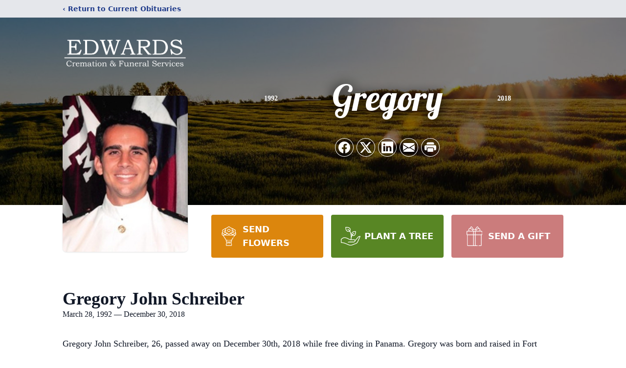

--- FILE ---
content_type: text/html; charset=utf-8
request_url: https://www.google.com/recaptcha/enterprise/anchor?ar=1&k=6LdkissoAAAAAG9MbNS8_HXbfKXuwLt77blO25gw&co=aHR0cHM6Ly93d3cuZWRrYWxpcy5jb206NDQz&hl=en&type=image&v=PoyoqOPhxBO7pBk68S4YbpHZ&theme=light&size=invisible&badge=bottomright&anchor-ms=20000&execute-ms=30000&cb=wiq6pj950smz
body_size: 48660
content:
<!DOCTYPE HTML><html dir="ltr" lang="en"><head><meta http-equiv="Content-Type" content="text/html; charset=UTF-8">
<meta http-equiv="X-UA-Compatible" content="IE=edge">
<title>reCAPTCHA</title>
<style type="text/css">
/* cyrillic-ext */
@font-face {
  font-family: 'Roboto';
  font-style: normal;
  font-weight: 400;
  font-stretch: 100%;
  src: url(//fonts.gstatic.com/s/roboto/v48/KFO7CnqEu92Fr1ME7kSn66aGLdTylUAMa3GUBHMdazTgWw.woff2) format('woff2');
  unicode-range: U+0460-052F, U+1C80-1C8A, U+20B4, U+2DE0-2DFF, U+A640-A69F, U+FE2E-FE2F;
}
/* cyrillic */
@font-face {
  font-family: 'Roboto';
  font-style: normal;
  font-weight: 400;
  font-stretch: 100%;
  src: url(//fonts.gstatic.com/s/roboto/v48/KFO7CnqEu92Fr1ME7kSn66aGLdTylUAMa3iUBHMdazTgWw.woff2) format('woff2');
  unicode-range: U+0301, U+0400-045F, U+0490-0491, U+04B0-04B1, U+2116;
}
/* greek-ext */
@font-face {
  font-family: 'Roboto';
  font-style: normal;
  font-weight: 400;
  font-stretch: 100%;
  src: url(//fonts.gstatic.com/s/roboto/v48/KFO7CnqEu92Fr1ME7kSn66aGLdTylUAMa3CUBHMdazTgWw.woff2) format('woff2');
  unicode-range: U+1F00-1FFF;
}
/* greek */
@font-face {
  font-family: 'Roboto';
  font-style: normal;
  font-weight: 400;
  font-stretch: 100%;
  src: url(//fonts.gstatic.com/s/roboto/v48/KFO7CnqEu92Fr1ME7kSn66aGLdTylUAMa3-UBHMdazTgWw.woff2) format('woff2');
  unicode-range: U+0370-0377, U+037A-037F, U+0384-038A, U+038C, U+038E-03A1, U+03A3-03FF;
}
/* math */
@font-face {
  font-family: 'Roboto';
  font-style: normal;
  font-weight: 400;
  font-stretch: 100%;
  src: url(//fonts.gstatic.com/s/roboto/v48/KFO7CnqEu92Fr1ME7kSn66aGLdTylUAMawCUBHMdazTgWw.woff2) format('woff2');
  unicode-range: U+0302-0303, U+0305, U+0307-0308, U+0310, U+0312, U+0315, U+031A, U+0326-0327, U+032C, U+032F-0330, U+0332-0333, U+0338, U+033A, U+0346, U+034D, U+0391-03A1, U+03A3-03A9, U+03B1-03C9, U+03D1, U+03D5-03D6, U+03F0-03F1, U+03F4-03F5, U+2016-2017, U+2034-2038, U+203C, U+2040, U+2043, U+2047, U+2050, U+2057, U+205F, U+2070-2071, U+2074-208E, U+2090-209C, U+20D0-20DC, U+20E1, U+20E5-20EF, U+2100-2112, U+2114-2115, U+2117-2121, U+2123-214F, U+2190, U+2192, U+2194-21AE, U+21B0-21E5, U+21F1-21F2, U+21F4-2211, U+2213-2214, U+2216-22FF, U+2308-230B, U+2310, U+2319, U+231C-2321, U+2336-237A, U+237C, U+2395, U+239B-23B7, U+23D0, U+23DC-23E1, U+2474-2475, U+25AF, U+25B3, U+25B7, U+25BD, U+25C1, U+25CA, U+25CC, U+25FB, U+266D-266F, U+27C0-27FF, U+2900-2AFF, U+2B0E-2B11, U+2B30-2B4C, U+2BFE, U+3030, U+FF5B, U+FF5D, U+1D400-1D7FF, U+1EE00-1EEFF;
}
/* symbols */
@font-face {
  font-family: 'Roboto';
  font-style: normal;
  font-weight: 400;
  font-stretch: 100%;
  src: url(//fonts.gstatic.com/s/roboto/v48/KFO7CnqEu92Fr1ME7kSn66aGLdTylUAMaxKUBHMdazTgWw.woff2) format('woff2');
  unicode-range: U+0001-000C, U+000E-001F, U+007F-009F, U+20DD-20E0, U+20E2-20E4, U+2150-218F, U+2190, U+2192, U+2194-2199, U+21AF, U+21E6-21F0, U+21F3, U+2218-2219, U+2299, U+22C4-22C6, U+2300-243F, U+2440-244A, U+2460-24FF, U+25A0-27BF, U+2800-28FF, U+2921-2922, U+2981, U+29BF, U+29EB, U+2B00-2BFF, U+4DC0-4DFF, U+FFF9-FFFB, U+10140-1018E, U+10190-1019C, U+101A0, U+101D0-101FD, U+102E0-102FB, U+10E60-10E7E, U+1D2C0-1D2D3, U+1D2E0-1D37F, U+1F000-1F0FF, U+1F100-1F1AD, U+1F1E6-1F1FF, U+1F30D-1F30F, U+1F315, U+1F31C, U+1F31E, U+1F320-1F32C, U+1F336, U+1F378, U+1F37D, U+1F382, U+1F393-1F39F, U+1F3A7-1F3A8, U+1F3AC-1F3AF, U+1F3C2, U+1F3C4-1F3C6, U+1F3CA-1F3CE, U+1F3D4-1F3E0, U+1F3ED, U+1F3F1-1F3F3, U+1F3F5-1F3F7, U+1F408, U+1F415, U+1F41F, U+1F426, U+1F43F, U+1F441-1F442, U+1F444, U+1F446-1F449, U+1F44C-1F44E, U+1F453, U+1F46A, U+1F47D, U+1F4A3, U+1F4B0, U+1F4B3, U+1F4B9, U+1F4BB, U+1F4BF, U+1F4C8-1F4CB, U+1F4D6, U+1F4DA, U+1F4DF, U+1F4E3-1F4E6, U+1F4EA-1F4ED, U+1F4F7, U+1F4F9-1F4FB, U+1F4FD-1F4FE, U+1F503, U+1F507-1F50B, U+1F50D, U+1F512-1F513, U+1F53E-1F54A, U+1F54F-1F5FA, U+1F610, U+1F650-1F67F, U+1F687, U+1F68D, U+1F691, U+1F694, U+1F698, U+1F6AD, U+1F6B2, U+1F6B9-1F6BA, U+1F6BC, U+1F6C6-1F6CF, U+1F6D3-1F6D7, U+1F6E0-1F6EA, U+1F6F0-1F6F3, U+1F6F7-1F6FC, U+1F700-1F7FF, U+1F800-1F80B, U+1F810-1F847, U+1F850-1F859, U+1F860-1F887, U+1F890-1F8AD, U+1F8B0-1F8BB, U+1F8C0-1F8C1, U+1F900-1F90B, U+1F93B, U+1F946, U+1F984, U+1F996, U+1F9E9, U+1FA00-1FA6F, U+1FA70-1FA7C, U+1FA80-1FA89, U+1FA8F-1FAC6, U+1FACE-1FADC, U+1FADF-1FAE9, U+1FAF0-1FAF8, U+1FB00-1FBFF;
}
/* vietnamese */
@font-face {
  font-family: 'Roboto';
  font-style: normal;
  font-weight: 400;
  font-stretch: 100%;
  src: url(//fonts.gstatic.com/s/roboto/v48/KFO7CnqEu92Fr1ME7kSn66aGLdTylUAMa3OUBHMdazTgWw.woff2) format('woff2');
  unicode-range: U+0102-0103, U+0110-0111, U+0128-0129, U+0168-0169, U+01A0-01A1, U+01AF-01B0, U+0300-0301, U+0303-0304, U+0308-0309, U+0323, U+0329, U+1EA0-1EF9, U+20AB;
}
/* latin-ext */
@font-face {
  font-family: 'Roboto';
  font-style: normal;
  font-weight: 400;
  font-stretch: 100%;
  src: url(//fonts.gstatic.com/s/roboto/v48/KFO7CnqEu92Fr1ME7kSn66aGLdTylUAMa3KUBHMdazTgWw.woff2) format('woff2');
  unicode-range: U+0100-02BA, U+02BD-02C5, U+02C7-02CC, U+02CE-02D7, U+02DD-02FF, U+0304, U+0308, U+0329, U+1D00-1DBF, U+1E00-1E9F, U+1EF2-1EFF, U+2020, U+20A0-20AB, U+20AD-20C0, U+2113, U+2C60-2C7F, U+A720-A7FF;
}
/* latin */
@font-face {
  font-family: 'Roboto';
  font-style: normal;
  font-weight: 400;
  font-stretch: 100%;
  src: url(//fonts.gstatic.com/s/roboto/v48/KFO7CnqEu92Fr1ME7kSn66aGLdTylUAMa3yUBHMdazQ.woff2) format('woff2');
  unicode-range: U+0000-00FF, U+0131, U+0152-0153, U+02BB-02BC, U+02C6, U+02DA, U+02DC, U+0304, U+0308, U+0329, U+2000-206F, U+20AC, U+2122, U+2191, U+2193, U+2212, U+2215, U+FEFF, U+FFFD;
}
/* cyrillic-ext */
@font-face {
  font-family: 'Roboto';
  font-style: normal;
  font-weight: 500;
  font-stretch: 100%;
  src: url(//fonts.gstatic.com/s/roboto/v48/KFO7CnqEu92Fr1ME7kSn66aGLdTylUAMa3GUBHMdazTgWw.woff2) format('woff2');
  unicode-range: U+0460-052F, U+1C80-1C8A, U+20B4, U+2DE0-2DFF, U+A640-A69F, U+FE2E-FE2F;
}
/* cyrillic */
@font-face {
  font-family: 'Roboto';
  font-style: normal;
  font-weight: 500;
  font-stretch: 100%;
  src: url(//fonts.gstatic.com/s/roboto/v48/KFO7CnqEu92Fr1ME7kSn66aGLdTylUAMa3iUBHMdazTgWw.woff2) format('woff2');
  unicode-range: U+0301, U+0400-045F, U+0490-0491, U+04B0-04B1, U+2116;
}
/* greek-ext */
@font-face {
  font-family: 'Roboto';
  font-style: normal;
  font-weight: 500;
  font-stretch: 100%;
  src: url(//fonts.gstatic.com/s/roboto/v48/KFO7CnqEu92Fr1ME7kSn66aGLdTylUAMa3CUBHMdazTgWw.woff2) format('woff2');
  unicode-range: U+1F00-1FFF;
}
/* greek */
@font-face {
  font-family: 'Roboto';
  font-style: normal;
  font-weight: 500;
  font-stretch: 100%;
  src: url(//fonts.gstatic.com/s/roboto/v48/KFO7CnqEu92Fr1ME7kSn66aGLdTylUAMa3-UBHMdazTgWw.woff2) format('woff2');
  unicode-range: U+0370-0377, U+037A-037F, U+0384-038A, U+038C, U+038E-03A1, U+03A3-03FF;
}
/* math */
@font-face {
  font-family: 'Roboto';
  font-style: normal;
  font-weight: 500;
  font-stretch: 100%;
  src: url(//fonts.gstatic.com/s/roboto/v48/KFO7CnqEu92Fr1ME7kSn66aGLdTylUAMawCUBHMdazTgWw.woff2) format('woff2');
  unicode-range: U+0302-0303, U+0305, U+0307-0308, U+0310, U+0312, U+0315, U+031A, U+0326-0327, U+032C, U+032F-0330, U+0332-0333, U+0338, U+033A, U+0346, U+034D, U+0391-03A1, U+03A3-03A9, U+03B1-03C9, U+03D1, U+03D5-03D6, U+03F0-03F1, U+03F4-03F5, U+2016-2017, U+2034-2038, U+203C, U+2040, U+2043, U+2047, U+2050, U+2057, U+205F, U+2070-2071, U+2074-208E, U+2090-209C, U+20D0-20DC, U+20E1, U+20E5-20EF, U+2100-2112, U+2114-2115, U+2117-2121, U+2123-214F, U+2190, U+2192, U+2194-21AE, U+21B0-21E5, U+21F1-21F2, U+21F4-2211, U+2213-2214, U+2216-22FF, U+2308-230B, U+2310, U+2319, U+231C-2321, U+2336-237A, U+237C, U+2395, U+239B-23B7, U+23D0, U+23DC-23E1, U+2474-2475, U+25AF, U+25B3, U+25B7, U+25BD, U+25C1, U+25CA, U+25CC, U+25FB, U+266D-266F, U+27C0-27FF, U+2900-2AFF, U+2B0E-2B11, U+2B30-2B4C, U+2BFE, U+3030, U+FF5B, U+FF5D, U+1D400-1D7FF, U+1EE00-1EEFF;
}
/* symbols */
@font-face {
  font-family: 'Roboto';
  font-style: normal;
  font-weight: 500;
  font-stretch: 100%;
  src: url(//fonts.gstatic.com/s/roboto/v48/KFO7CnqEu92Fr1ME7kSn66aGLdTylUAMaxKUBHMdazTgWw.woff2) format('woff2');
  unicode-range: U+0001-000C, U+000E-001F, U+007F-009F, U+20DD-20E0, U+20E2-20E4, U+2150-218F, U+2190, U+2192, U+2194-2199, U+21AF, U+21E6-21F0, U+21F3, U+2218-2219, U+2299, U+22C4-22C6, U+2300-243F, U+2440-244A, U+2460-24FF, U+25A0-27BF, U+2800-28FF, U+2921-2922, U+2981, U+29BF, U+29EB, U+2B00-2BFF, U+4DC0-4DFF, U+FFF9-FFFB, U+10140-1018E, U+10190-1019C, U+101A0, U+101D0-101FD, U+102E0-102FB, U+10E60-10E7E, U+1D2C0-1D2D3, U+1D2E0-1D37F, U+1F000-1F0FF, U+1F100-1F1AD, U+1F1E6-1F1FF, U+1F30D-1F30F, U+1F315, U+1F31C, U+1F31E, U+1F320-1F32C, U+1F336, U+1F378, U+1F37D, U+1F382, U+1F393-1F39F, U+1F3A7-1F3A8, U+1F3AC-1F3AF, U+1F3C2, U+1F3C4-1F3C6, U+1F3CA-1F3CE, U+1F3D4-1F3E0, U+1F3ED, U+1F3F1-1F3F3, U+1F3F5-1F3F7, U+1F408, U+1F415, U+1F41F, U+1F426, U+1F43F, U+1F441-1F442, U+1F444, U+1F446-1F449, U+1F44C-1F44E, U+1F453, U+1F46A, U+1F47D, U+1F4A3, U+1F4B0, U+1F4B3, U+1F4B9, U+1F4BB, U+1F4BF, U+1F4C8-1F4CB, U+1F4D6, U+1F4DA, U+1F4DF, U+1F4E3-1F4E6, U+1F4EA-1F4ED, U+1F4F7, U+1F4F9-1F4FB, U+1F4FD-1F4FE, U+1F503, U+1F507-1F50B, U+1F50D, U+1F512-1F513, U+1F53E-1F54A, U+1F54F-1F5FA, U+1F610, U+1F650-1F67F, U+1F687, U+1F68D, U+1F691, U+1F694, U+1F698, U+1F6AD, U+1F6B2, U+1F6B9-1F6BA, U+1F6BC, U+1F6C6-1F6CF, U+1F6D3-1F6D7, U+1F6E0-1F6EA, U+1F6F0-1F6F3, U+1F6F7-1F6FC, U+1F700-1F7FF, U+1F800-1F80B, U+1F810-1F847, U+1F850-1F859, U+1F860-1F887, U+1F890-1F8AD, U+1F8B0-1F8BB, U+1F8C0-1F8C1, U+1F900-1F90B, U+1F93B, U+1F946, U+1F984, U+1F996, U+1F9E9, U+1FA00-1FA6F, U+1FA70-1FA7C, U+1FA80-1FA89, U+1FA8F-1FAC6, U+1FACE-1FADC, U+1FADF-1FAE9, U+1FAF0-1FAF8, U+1FB00-1FBFF;
}
/* vietnamese */
@font-face {
  font-family: 'Roboto';
  font-style: normal;
  font-weight: 500;
  font-stretch: 100%;
  src: url(//fonts.gstatic.com/s/roboto/v48/KFO7CnqEu92Fr1ME7kSn66aGLdTylUAMa3OUBHMdazTgWw.woff2) format('woff2');
  unicode-range: U+0102-0103, U+0110-0111, U+0128-0129, U+0168-0169, U+01A0-01A1, U+01AF-01B0, U+0300-0301, U+0303-0304, U+0308-0309, U+0323, U+0329, U+1EA0-1EF9, U+20AB;
}
/* latin-ext */
@font-face {
  font-family: 'Roboto';
  font-style: normal;
  font-weight: 500;
  font-stretch: 100%;
  src: url(//fonts.gstatic.com/s/roboto/v48/KFO7CnqEu92Fr1ME7kSn66aGLdTylUAMa3KUBHMdazTgWw.woff2) format('woff2');
  unicode-range: U+0100-02BA, U+02BD-02C5, U+02C7-02CC, U+02CE-02D7, U+02DD-02FF, U+0304, U+0308, U+0329, U+1D00-1DBF, U+1E00-1E9F, U+1EF2-1EFF, U+2020, U+20A0-20AB, U+20AD-20C0, U+2113, U+2C60-2C7F, U+A720-A7FF;
}
/* latin */
@font-face {
  font-family: 'Roboto';
  font-style: normal;
  font-weight: 500;
  font-stretch: 100%;
  src: url(//fonts.gstatic.com/s/roboto/v48/KFO7CnqEu92Fr1ME7kSn66aGLdTylUAMa3yUBHMdazQ.woff2) format('woff2');
  unicode-range: U+0000-00FF, U+0131, U+0152-0153, U+02BB-02BC, U+02C6, U+02DA, U+02DC, U+0304, U+0308, U+0329, U+2000-206F, U+20AC, U+2122, U+2191, U+2193, U+2212, U+2215, U+FEFF, U+FFFD;
}
/* cyrillic-ext */
@font-face {
  font-family: 'Roboto';
  font-style: normal;
  font-weight: 900;
  font-stretch: 100%;
  src: url(//fonts.gstatic.com/s/roboto/v48/KFO7CnqEu92Fr1ME7kSn66aGLdTylUAMa3GUBHMdazTgWw.woff2) format('woff2');
  unicode-range: U+0460-052F, U+1C80-1C8A, U+20B4, U+2DE0-2DFF, U+A640-A69F, U+FE2E-FE2F;
}
/* cyrillic */
@font-face {
  font-family: 'Roboto';
  font-style: normal;
  font-weight: 900;
  font-stretch: 100%;
  src: url(//fonts.gstatic.com/s/roboto/v48/KFO7CnqEu92Fr1ME7kSn66aGLdTylUAMa3iUBHMdazTgWw.woff2) format('woff2');
  unicode-range: U+0301, U+0400-045F, U+0490-0491, U+04B0-04B1, U+2116;
}
/* greek-ext */
@font-face {
  font-family: 'Roboto';
  font-style: normal;
  font-weight: 900;
  font-stretch: 100%;
  src: url(//fonts.gstatic.com/s/roboto/v48/KFO7CnqEu92Fr1ME7kSn66aGLdTylUAMa3CUBHMdazTgWw.woff2) format('woff2');
  unicode-range: U+1F00-1FFF;
}
/* greek */
@font-face {
  font-family: 'Roboto';
  font-style: normal;
  font-weight: 900;
  font-stretch: 100%;
  src: url(//fonts.gstatic.com/s/roboto/v48/KFO7CnqEu92Fr1ME7kSn66aGLdTylUAMa3-UBHMdazTgWw.woff2) format('woff2');
  unicode-range: U+0370-0377, U+037A-037F, U+0384-038A, U+038C, U+038E-03A1, U+03A3-03FF;
}
/* math */
@font-face {
  font-family: 'Roboto';
  font-style: normal;
  font-weight: 900;
  font-stretch: 100%;
  src: url(//fonts.gstatic.com/s/roboto/v48/KFO7CnqEu92Fr1ME7kSn66aGLdTylUAMawCUBHMdazTgWw.woff2) format('woff2');
  unicode-range: U+0302-0303, U+0305, U+0307-0308, U+0310, U+0312, U+0315, U+031A, U+0326-0327, U+032C, U+032F-0330, U+0332-0333, U+0338, U+033A, U+0346, U+034D, U+0391-03A1, U+03A3-03A9, U+03B1-03C9, U+03D1, U+03D5-03D6, U+03F0-03F1, U+03F4-03F5, U+2016-2017, U+2034-2038, U+203C, U+2040, U+2043, U+2047, U+2050, U+2057, U+205F, U+2070-2071, U+2074-208E, U+2090-209C, U+20D0-20DC, U+20E1, U+20E5-20EF, U+2100-2112, U+2114-2115, U+2117-2121, U+2123-214F, U+2190, U+2192, U+2194-21AE, U+21B0-21E5, U+21F1-21F2, U+21F4-2211, U+2213-2214, U+2216-22FF, U+2308-230B, U+2310, U+2319, U+231C-2321, U+2336-237A, U+237C, U+2395, U+239B-23B7, U+23D0, U+23DC-23E1, U+2474-2475, U+25AF, U+25B3, U+25B7, U+25BD, U+25C1, U+25CA, U+25CC, U+25FB, U+266D-266F, U+27C0-27FF, U+2900-2AFF, U+2B0E-2B11, U+2B30-2B4C, U+2BFE, U+3030, U+FF5B, U+FF5D, U+1D400-1D7FF, U+1EE00-1EEFF;
}
/* symbols */
@font-face {
  font-family: 'Roboto';
  font-style: normal;
  font-weight: 900;
  font-stretch: 100%;
  src: url(//fonts.gstatic.com/s/roboto/v48/KFO7CnqEu92Fr1ME7kSn66aGLdTylUAMaxKUBHMdazTgWw.woff2) format('woff2');
  unicode-range: U+0001-000C, U+000E-001F, U+007F-009F, U+20DD-20E0, U+20E2-20E4, U+2150-218F, U+2190, U+2192, U+2194-2199, U+21AF, U+21E6-21F0, U+21F3, U+2218-2219, U+2299, U+22C4-22C6, U+2300-243F, U+2440-244A, U+2460-24FF, U+25A0-27BF, U+2800-28FF, U+2921-2922, U+2981, U+29BF, U+29EB, U+2B00-2BFF, U+4DC0-4DFF, U+FFF9-FFFB, U+10140-1018E, U+10190-1019C, U+101A0, U+101D0-101FD, U+102E0-102FB, U+10E60-10E7E, U+1D2C0-1D2D3, U+1D2E0-1D37F, U+1F000-1F0FF, U+1F100-1F1AD, U+1F1E6-1F1FF, U+1F30D-1F30F, U+1F315, U+1F31C, U+1F31E, U+1F320-1F32C, U+1F336, U+1F378, U+1F37D, U+1F382, U+1F393-1F39F, U+1F3A7-1F3A8, U+1F3AC-1F3AF, U+1F3C2, U+1F3C4-1F3C6, U+1F3CA-1F3CE, U+1F3D4-1F3E0, U+1F3ED, U+1F3F1-1F3F3, U+1F3F5-1F3F7, U+1F408, U+1F415, U+1F41F, U+1F426, U+1F43F, U+1F441-1F442, U+1F444, U+1F446-1F449, U+1F44C-1F44E, U+1F453, U+1F46A, U+1F47D, U+1F4A3, U+1F4B0, U+1F4B3, U+1F4B9, U+1F4BB, U+1F4BF, U+1F4C8-1F4CB, U+1F4D6, U+1F4DA, U+1F4DF, U+1F4E3-1F4E6, U+1F4EA-1F4ED, U+1F4F7, U+1F4F9-1F4FB, U+1F4FD-1F4FE, U+1F503, U+1F507-1F50B, U+1F50D, U+1F512-1F513, U+1F53E-1F54A, U+1F54F-1F5FA, U+1F610, U+1F650-1F67F, U+1F687, U+1F68D, U+1F691, U+1F694, U+1F698, U+1F6AD, U+1F6B2, U+1F6B9-1F6BA, U+1F6BC, U+1F6C6-1F6CF, U+1F6D3-1F6D7, U+1F6E0-1F6EA, U+1F6F0-1F6F3, U+1F6F7-1F6FC, U+1F700-1F7FF, U+1F800-1F80B, U+1F810-1F847, U+1F850-1F859, U+1F860-1F887, U+1F890-1F8AD, U+1F8B0-1F8BB, U+1F8C0-1F8C1, U+1F900-1F90B, U+1F93B, U+1F946, U+1F984, U+1F996, U+1F9E9, U+1FA00-1FA6F, U+1FA70-1FA7C, U+1FA80-1FA89, U+1FA8F-1FAC6, U+1FACE-1FADC, U+1FADF-1FAE9, U+1FAF0-1FAF8, U+1FB00-1FBFF;
}
/* vietnamese */
@font-face {
  font-family: 'Roboto';
  font-style: normal;
  font-weight: 900;
  font-stretch: 100%;
  src: url(//fonts.gstatic.com/s/roboto/v48/KFO7CnqEu92Fr1ME7kSn66aGLdTylUAMa3OUBHMdazTgWw.woff2) format('woff2');
  unicode-range: U+0102-0103, U+0110-0111, U+0128-0129, U+0168-0169, U+01A0-01A1, U+01AF-01B0, U+0300-0301, U+0303-0304, U+0308-0309, U+0323, U+0329, U+1EA0-1EF9, U+20AB;
}
/* latin-ext */
@font-face {
  font-family: 'Roboto';
  font-style: normal;
  font-weight: 900;
  font-stretch: 100%;
  src: url(//fonts.gstatic.com/s/roboto/v48/KFO7CnqEu92Fr1ME7kSn66aGLdTylUAMa3KUBHMdazTgWw.woff2) format('woff2');
  unicode-range: U+0100-02BA, U+02BD-02C5, U+02C7-02CC, U+02CE-02D7, U+02DD-02FF, U+0304, U+0308, U+0329, U+1D00-1DBF, U+1E00-1E9F, U+1EF2-1EFF, U+2020, U+20A0-20AB, U+20AD-20C0, U+2113, U+2C60-2C7F, U+A720-A7FF;
}
/* latin */
@font-face {
  font-family: 'Roboto';
  font-style: normal;
  font-weight: 900;
  font-stretch: 100%;
  src: url(//fonts.gstatic.com/s/roboto/v48/KFO7CnqEu92Fr1ME7kSn66aGLdTylUAMa3yUBHMdazQ.woff2) format('woff2');
  unicode-range: U+0000-00FF, U+0131, U+0152-0153, U+02BB-02BC, U+02C6, U+02DA, U+02DC, U+0304, U+0308, U+0329, U+2000-206F, U+20AC, U+2122, U+2191, U+2193, U+2212, U+2215, U+FEFF, U+FFFD;
}

</style>
<link rel="stylesheet" type="text/css" href="https://www.gstatic.com/recaptcha/releases/PoyoqOPhxBO7pBk68S4YbpHZ/styles__ltr.css">
<script nonce="LT-pa2keCAa6uHp_aCWHHQ" type="text/javascript">window['__recaptcha_api'] = 'https://www.google.com/recaptcha/enterprise/';</script>
<script type="text/javascript" src="https://www.gstatic.com/recaptcha/releases/PoyoqOPhxBO7pBk68S4YbpHZ/recaptcha__en.js" nonce="LT-pa2keCAa6uHp_aCWHHQ">
      
    </script></head>
<body><div id="rc-anchor-alert" class="rc-anchor-alert"></div>
<input type="hidden" id="recaptcha-token" value="[base64]">
<script type="text/javascript" nonce="LT-pa2keCAa6uHp_aCWHHQ">
      recaptcha.anchor.Main.init("[\x22ainput\x22,[\x22bgdata\x22,\x22\x22,\[base64]/[base64]/[base64]/KE4oMTI0LHYsdi5HKSxMWihsLHYpKTpOKDEyNCx2LGwpLFYpLHYpLFQpKSxGKDE3MSx2KX0scjc9ZnVuY3Rpb24obCl7cmV0dXJuIGx9LEM9ZnVuY3Rpb24obCxWLHYpe04odixsLFYpLFZbYWtdPTI3OTZ9LG49ZnVuY3Rpb24obCxWKXtWLlg9KChWLlg/[base64]/[base64]/[base64]/[base64]/[base64]/[base64]/[base64]/[base64]/[base64]/[base64]/[base64]\\u003d\x22,\[base64]\\u003d\\u003d\x22,\x22wrVvei0ow4wuw4zDhcOYC8Obw6jCkBDDg3UyWlHDkcKuNDt8w4XCrTfCqMKfwoQBbgvDmMO8FFnCr8O1JF4/[base64]/[base64]/ClQ3CusKCXsKVC8KFNTJ7fsKVw4zCocKnwqZSW8KQw4pfEjk7VjvDm8KzwpJ7wqEPCMKuw6Q9GVlUFS3DuRlVwqTCgMKRw6DClXlRw4EucBjCm8KBO1dLwo/CssKOZyZRPlLDj8OYw5Abw4HDqsK3AkEFwpZ1eMOzWMKDahrDpxMRw6hSw5PDt8KgN8OmVwccw4nClHlgw4XDnMOkwpzCgk01bQbCpMKww4ZbJGhGG8KPCg9Iw7xvwowEXU3DqsOYA8OnwqhAw7tEwrcew71Uwpwmw5PCo1nCoXU+EMOqLwc4QMOcNcOuNw/CkT4yBHNVHBQrB8KWwpN0w581wo/DgsOxLMKfOMO8w6DCl8OZfEDDpMKfw6vDhwA6wo5Nw6HCq8KwCMKUEMOUAgh6wqVIVcO5Hn4zwqzDuTjDjkZpwo1wLDDDtMKjJWVBEgPDk8Oxwpk7P8Kyw4HCmMObw47DjQMLfknCjMKswoPDn0AvwoDDoMO3wpQNwp/DrMKxwpvCvcKsRQAwwqLCllPDqE4ywqrCh8KHwoYMBsKHw4duCcKewqMOGsKbwrDCjMKsaMO0EMK+w5fCjUjDocKDw7oLd8OPOsKKfMOcw7nChMOTCcOiVxjDvjQYw75Bw7LDq8OBJcOoL8OzJsOaKmEYVT7CtwbCi8K8PS5Ow4s/w4fDhW5HKwLCujFodsO9L8Olw5nDqMO1wo3CpDXCtWrDmm1gw5nCphnCvsOswo3DpQXDq8K1wqFiw6d/w6kAw7Q6PR/CrBfDmXkjw5HCtBpCC8OPw6NnwrtPM8Kow53CusOJJsKZwpjDlD/[base64]/ClEpTFn0Ow5/DrVPCnMOZw5BIw4dFw5XDv8KvwrB6BifCocKSwqQdwrZRwrrCrcKaw4zDrn5JVCBGw7laUW8JbBvDk8Ohwp5ec0VwZUcNwqvCuU/DqnzChnTClybDhsKfbB8nw6zDpiN0w7HCpcO2VRLDtMOILcKvwoZCbMKJw4dVHR/DtinDu0bDqFVxwr9Rw5Y6G8KFw6AKwopXIkZTw4XCuGrCn0c5wr86egbDhsKhaAJaw64gbsKJVMOKwqDCr8KLI3l/w4sbwot7D8ODw61uP8Okw7UMN8KLwqUaV8O2wrR4HcKwAsKEDMOjLMOAV8KyNTTCpsKQw49Ow7vDmCzCim/[base64]/AMOaw4bCjRAfw6F3wp7CihExw4waWANdV8Ofwr92w7IZwqoXI1d1w6EYwqduYU4JB8Ocw4HDi2Ztw6dOewc6VFnDmsKbw7NkbcO1OcOVBMO7HcKQwoTCpRQBw7vCscKUMsKdw4FpUcOYQSprDlRDwp1kwqZpG8OlKmjDgwIUGcOUwr/DjsKGw48CHQjDu8OXVkJhAsKKwprCjMKFw6rDgMO+wovDn8ODw53CvlRhRcOqwo0TVQcJw4TDoC/Dv8OFw7XCp8O/bsOowpzCr8O5wqvCkho0wpMKYcOywqp4wrBmw67Ds8O/NGrCj1fClSB9wrIyO8Oowr7DicK4UcOFw53CtcK/w6xRPADDosKcw4jCksO9YXfDpnw3wqLCuy9mw7fDkHPCtHtXfQtlVcKNJ0k5B1TDqz/DrMO+wozCmMKFDUvCnRLCuAsXDA/CpsOdw6ldw4t0wphMwoZJQBnDl3jDscO4c8OUOMO3SRUnwpXCimkPw6XCgHbCp8KHYcOmZlfDisOww63DtcKyw5pSw4nCqsOdwqzCvmliwrhUH1/DpcKsw6DCjcK0Xg8+GS9Cwrc+Q8OTwo5CAcOMwrrDtMO0w6LDhsKrw5Nkw4PDvsOgw4hEwpl9wrbCqSAPVcKhRAtIwrzDv8KMwpZ8w4BXw5DDpTBKYcO+CsOAHUk7SVNXIH8ReAXDqzvDpA/DpcKgwqkowoPDtMOFXGAzcyAZwrljJMOFwofCtsOnwp5ZVcKQwqYARcOawoAbdMO4JHXCisKxUz3CtcOtam0PP8O+w5JUWgY4L13CnMO6HxM6PB7Dgm0Iw5HDtlZdw6nDmDnDrx0Dw6DCkMOaJSjCo8KuNcKMw6JsOsK9w6ImwpVkwo3CoMOxwrIEXivDt8OGMVUVwr/CsBRzGsODDVnDgk4ke3rDu8KHN1nCqcOHw7BbwoTCiMK5AMOuUwjDmMKUAnFCOFMEZsOwITknw7hnCMOew7/DlE56LDHCuA/CmEkAEcK3w79UQksWTBDCi8Kyw7kfAMKrZcOUXRtGw6plwqzDnR7CmsKYw7vDu8Kvw4fDoxwfwqjCq2MCwp/Cq8KHRcKQw7bCn8OFfFLDgcKoYsKcc8KLw7NvB8OhNXPCtMKlVgzDkcO4w7LDvcOmOcO8worDqF/[base64]/CsmV5wq3Du0jChcK+w7fDvcOqwrDCtcKjUcOjIsKrXsOtwrxxwqZsw6Bew6rCi8O7w6sEYcO4HHjDoCLCvB3CrMK+wprCnXPCpMKNUGhSQC/ClQnDoMOKHMKQeXXCm8K+JXx2fsO6eAXCs8KdEMKGwrZdUj8uw6fDn8Oywo3CuC1twoLDlsKKaMKMJcOlQGXDlW1rVD/DjnbCnR7DmzUSwpRAF8O2w7dfIcONQcK2IcK6wphRJi/[base64]/[base64]/CrsOOMxd5K8OrwrUzBkvDt3/DpMKrwocZwobCvlfDjMKQwoAJfQwOwpcaw5XCi8KXBsK9wqvDq8Kyw5M5w5nCmsKHwpYXJ8KAwqE4w43DmD1UTiVDw5bDglskw77CkMKyJMOiwrh/IsKOXMOhw4sPwpLCvMOMwrHDhTjDqSHDqQzDvlLCh8OJcWTDq8KAw7lTfXfDpDDCg0DDow7DlkcvwqHCoMKjDgYcwoEMw77Do8Oowp8VI8KiYcKHw6s+wqNEWsKew4PCnMKpw4dbecKoHC7CqWzDvsKUBw/[base64]/DgMKTwqNzw4/[base64]/DuR1QcsO/dFzCshPDhcOZd8Oyw7XDvVMoQ8OxBsK0w789wpXCpivDgjESw4XDg8KoaMO2EsOXw545w55mdMKFMQkgw5dkHR7DhsKEw7xWB8OWw4rDnENEDcONwrbDssOvwqHDgE4+ecKOL8KkwrMhI2waw5lMwqLDjMK2wqsTWz/CoxTDjMKDwpBqwrpBwqzCry5PNsOwYhFlw4bDj0/[base64]/[base64]/Dt8KowrjCh8KuwqU2XsOAworCujk5w4fDq8O7eTPDmTgEAi7CsHnDtcOkw5doNh/DiGDDnsO7wrYjw5jDnHLDhQgTwrXCh33CqMKXIAE9MnTDgCLDo8KiwpHClcKfVS7CtXnDjMOJS8OAw7vDgTtqw7dOPsKQMlQvS8OzwosTwoXDtDwBbMKzHkh7w4vDq8O/wqnDnsKCwqLCiMKmw503PsKXwq1vw6HCg8OUKwUfwoPDocKNwqrDuMK6Z8KawrYaEg88w7UOwqVUAk1/w755OMKMwqJRBR3DvSNRZH3Cp8Kpw5bDhcOgw6BiN2fCnhXCrxvDtMOBIQnCsDHCpcK4w7NpwqrDjMKJWcKewrISHgtywpLDn8KefClnJ8O5UsOzPW/CqsOUwplsEcOCHjwiw4rCpMOUbcOVw5rClW3Cu1kObi0hYn7DvMKbw43CnHgERsO5KcKNw53DqMOUcMOvw7YLfcOHwrskw55uwpXCmcO6EcKVwojCmcK5WMOGw5/DpcObw5nDrmjDmCl4w5N8KMKCwqvCr8KOY8Ojw6LDpsOyeiE/w6HCr8OuOMKqcsKgwqgVRMOFAcONw45IN8OFQhpmw4XCgsO7KmwvN8Ksw5fCpzBoCgLCiMOpQcKTc3ANBEXDgcK1NyZAY3MMCsKmAl7Dg8OgD8K+MsObwrXCo8OAbR/CkU5ww6nDv8O8wrHClMO3SxLDr0XDmsOHw5g9MxrDjsOSw4nCgMOdJMKsw5w9OiLCr1thPxXDm8OsFx3DrHbDnR5Gwpl9WWjCiFx2w4PDmjNxwqHClsKiwofCqBzDscKew7lhwpvDkcKlw7E9w41pwrHDmgnDhcO6P0U2DsKKFi02NcORwrfCvsOxw7/[base64]/PjTDrQ/CuETDiMOCbisIw7vDnsOUw7nDpMK9wrfClcOlRTDDvsKJw4PDniEXwqfCpUbDisKoWcK9wrjCpMKGUh3Dl3vCh8KSDsKewqLCh3hSw6LCosO0w4FeAcKFPUTCrsO+SXNvw4zCujRcYcOgw4NARsKWw7RYwrE1w6oSwrwBWcKhw6nCoMKbwqjDtMKJBW/DiF7Dt2HCnkxPwoDDvQspYMKWw71IecOgNycpRhxhEMOwwqrDnsK7wr7Cm8KQU8OXOz05PcKkWXJXwrvDvcOPw53CvMOSw54hw4xtBsOewpHDkCrCjEkmw6UQw6lBwr/CtWsvF2xBwo5ewqrChcKGc0YKXcOUw60wEkVjwo9SwoYXL1EQwrzCiGnCtVYOQcKkQTfCksKmP1hKbV/DucOTw7jCiCgnCMK5wqDCqT5wBXzDjTPDoGgLwp9zLMK1w5vCp8KtHi0uw6zCqGLCqDN6wrkNw7fCmEASTDccw63CnsKTJsKgAjnCgX7DpsKmwoDDnHpdVcKQbHXDgCbCtMOqwoBOYjHCr8K3ch5CKw/DnsOcwqByw4rDhMONw7bCqMKrwo7CqjTCqBkzB0lEw77CvcOdBBnDm8OMwq1PwoPDmsOpwqXCoMOKw6zCncOHwqXDvMKPPMKDS8KNw4/CmX1kwq3CkAUvJcOVVx8QK8OWw7lYwr9Mw4PDnMOIKEVhwqgaU8OKw7Z+w4XCsi3CrXvCrj0QwozCgBVZw4hQE2PCtknDncOfb8OBBR5resKfScOaH2zDmBnCgcKJWEnCrsONwrbCkH4scMK+NsO0w6Z3JMOMw5/Ci04qw7rClsKdDiHDhU/CssKvw6rCjTDDiFp/csKIF33DqFjCssKJw4MUVcKYMwA5WsKGw4zCmSjDssKqI8OUw6TCqMKmw5gsXA3Ds0nDs3pCw7thw6rClcKFw63CkMKYw63DjVpeQcKQeW4SbUrDvUkHwpbDuEnChFbCncOywog3w50gGMKdfMKAYMKkw7FBbE/DlcOuw614RMOYdzTCrsK6wo7CrsO3cTLClT1QVMO+wrrCqlnChWHCpGXCrcKGasOvw5V+e8OzdxcpNsOiw53DjMKrw4RDfnnCh8OMw7DCtm7DiUHDuFk+CsOTSsOWwojCu8OJwpnCqC7DtcKcYMKSD1/DoMKVwopPZGnDvRDCrMK5eQV6w6oNw6Rbw6cew7bCpsOaQ8K0w53DhsO/CAkNwop5w4w5Z8KJHl98w41OwrHCvsKTXF16dMKSwp/[base64]/w6JxZsOLwq7DqnPDpsKMwoDCmsKew5vChcOfw4fCncOWw4rDrDlHa3NMU8Kgwq0UY3DCjDbDuDDCs8K3F8KswrggIMKkKsK4DsONSEQ1LcO0H0J+KhrCni7CpD9rNsOcw6vDqcOow4UeCELDkV0nwqbDlDjCsWV5wo7DsMK/FDbDo0zCvcO/KXbDsUvCrsK/EsKVGMKow5fDlsODwp0/w7jDtMOgKRvDqiXCqU/DjkVNw4rCh0UXFy9UB8ODT8KPw7fDhMKHJMOswpk7OsOUwrrCg8KRw7fCjMOjwpLCpmPDn0nCjFo7Nn/DnirDhBHCosOmcMKtfEkEcXHCh8ONHnDDqMOrw6TDnMOhBQ01wrrDkwHDh8KiwrRFwoAsIMK9EcKWTcKMEAfDnXvCvMOYJmo/[base64]/DiVbDjwYSWygcZcOdwqRHb8OAw4zCh1guMMOfwobCm8Kid8OXOsOJwp9fcsOsGh0NScOiw5nCpsKIwq84w74fWHjDqg3DicK1w4LDnsOXFhlbX2oKE0vDsH/CjCvDsAxxwqLCs03CsAPCpcKew4E8wpgTMW8fB8Oew67DrCMOwojDvg9AwrTCjnsHw4ctw6J/w6wiworCp8OBfsOnwpBaO0Zhw5HDiSLCocKsblVPwpbCik45HsKZegg6FjZ7KMOxwprDgcKUc8KqwrDDrzzDgynCjiZ0w5HCm2bDqUbDu8OKdnN4wo7CoSPCigfCnMO2ZwobQMKxw6x7JTvDksKOw6bDmMKkYcOJw4MvaDhjfQ7Chn/CvsO0DsOMdz3DrTFkLcKkw480w6Bdw7nDo8OpwqbCqMKkL8OiZy/DlcOMwr3Cj3lJw6g+E8KqwqVXeMOHGWjDmGzCuhArBcKVd1zDlMOtwq3Cjy3CogHCm8KnGGlbwpfDgzrCr2fDtw1QIsOXdsOkIB3DoMKawqTCucO5WS7Ct1MYPcOSLcKSwoJTw7LCvcOgb8K7w5DCgnDCpT/CtH8/[base64]/w4A5woXDtCfDuBjCq1PDplTDmQTCpC84e04twrfCu1XDvMKQASw+EB7Cq8KMRzvDtxXDlhDCt8K/w5DDr8OVBGfDljcGwpU6wrxtwq5nwq5nesKXAVt3XXfCuMKqwrR/w7oaVMO6wqpGwqXDp1fCpMO3V8Kaw6nCmcOrFcK1w4nCp8OWBMKLW8KAw6bCg8OywqdmwoQfwp3DpmMiw4zCghDDncKWwoJQw4PCpMOySzXCjMOZDxHDpX7CpcOMPD3CjMOhw7vDrFQQwpBUw6N+HMKsFHN/[base64]/CkyLCgcKceRFKUcOKGkHCoMOgw6zDjSnCgsKvRnJSw6xDwp9+exPCjjPDuMOww6ggw4jCiijDngNcwovDnQJYG2YmwrdxwpXDrcOgw4wmw4RnZsOTciEhIhFFb3bCqMKPw4szwownw5rCiMO1EMKufsKWJkvCtW3DtsOJSi8aP0l+w7tkG0/DssKif8K/worDiVrDjsKdwqfDnMOQw4/DizHDmsKsXGrCmsKwwprDsMOjw5bDgcOeEDHCrEjDkMOyw7fCmcO3a8Kyw5LDpHcTIhMDYcOicglWCcOuFcOVIUNpwrLCp8OgKMKtckZ6wr7DrVECwqEsAMKUwqbCjnB/w517JsKXw5fCn8OYw5zCsMKZIcKWcz8XLSnCpMKow6wEwp83VXwsw6TDil/Dr8K2w4/CgsOBworCosO0wrwgV8OcWCzCkWTDvsOGw4JOFcK7L27CmTXDmMOzw6TDjsK7cRLCpcKqHwTCjnE5WsOhwovDgcK8w4gSG3JOLmPCl8KAw6xnAsKgAVPCtcO4XU7Ds8Kqw7R+c8KvJcKARcKcCMKtwqJiwqTCmgBYwrwaw4XDj0lpwqLCtmwwwqTDtFpHCMOUwoVDw7/DiGXCn08KwpjCv8ODw6zCh8KowqJHX1F4Rk/Cjk5OccKZX2TDrsKxSgVTZ8OqwokeNycSa8Ocw7HDrRTDnsOlUMO7VMOjJ8Kaw7JdYwESfjwpVg1rwp/DgW4BKXp1w4xvwosbw6HDsx8EU35sCmHClcKvw7lCFxoYNcKIwpDCsT/Cs8OQO3DDqRNXECV/[base64]/DqMO3acKrwqrCvDjDpwrDo04ZwrDCvsKrU8KTN8K8JVAdwr8/wok0VjrCnzJ2w5jDl3TChR0rwp7CnBvDtmtdw6HDrF45w7ITw5DDhxDCrx8+w5TChW8zEXFWUmfDinsLL8OldHXCnsO4ScOwwq1kO8KfwqHCosO5w5rCsTvCgVYkEBo2GGs9w4TDuCFjeEjCuGp8wovClsOxw7hTDcK9wr/[base64]/CmcKFw6DCszvCrj7ClU/CsE3CtzJEX8OZI1l6FsKHwobDqQg8wqnCiirDpcKvCsKANB/DvcOvw6HDvQPDpBtkw7DCth8pY0VOw6V8SsOsBMKXw6vCmmzCoWfCqsK1eMKWDwhycgQuw4vDocKfw6DCiUZHWSTDlwQoIMOsWDgkVDfDhxPDiQ0Bwqwhw5c0SMKRw6JYw70DwqloR8OGVnY9MyfChH/CrB4IXxoZXDHDhcK1w40xw6PDmcO+w6xwwq/[base64]/DjsKQw6QKwp5cInLDp8KUwpLDgGzCgsKgZ8KCw6PCgsKEVMKZJMOCeQLDhMKcEFzDosKpFsO7aFjCqMO/[base64]/Dl8OrLMKbA8OOw4xFw4/Dq8KHw4LCpnkTDcKrwoZAwpTCt1lxw67DvQTCmMK9wrY0wq3DkyfDoRtSwoB/[base64]/[base64]/[base64]/JsK7KcO5w4AjwrR5w5dZwrF2wrzDksOxw5PDvWByF8KfDsKJw7tgwrTCpcKWw7ITeyN/w6jCu2R3E1nCp18yTcKOw6kaw4zCojJzw7rDhyTDlsOPwo3DvsOHw4/CnMKMwopVYMKcKyHCpMOuQsK5Q8Kuwpcrw67Cj1oOwqnDhXVfw43DpEl6YijDvVHCscKtwoDDrMKxw71lDgl2w4/CuMKbSsKNw5piwpfCjMOyw7fDn8KGGsObw6rCsmk6wo4rfhQ5w4k9ecObcDxfw582wqTCiGYxw6LCt8KrGCs5XgTDizDCocOTw4vDjcKuwpVJJWpGwo/DogfCvMKKf0tkwoTCvMKbw7YEdXgtw6zDoX7CpsKVwrUNSsKwZMKiwrDDrDDDkMOewoN5wrklXMOSw7whEMKnw5PCrMOmwr7CrBnChsKHwrpxw7AXwplZJ8Obw7pNwqDCtB9FGGbDkMOnw5ouQTUcwp/DgkvCh8Olw7s6w7DCuj3DplxHbU3ChHXDgGF0b1zDmnHCoMObwp/Dn8KQwqdXG8Oid8OCwpHDtirCkgjCnynDjkTDl1PCjsKuw6RvwqMww7JKRHrCisOawrbCpcKUw5/CmyHDm8KVwqYQPTAvw4U/w4UuFAXCtsOJw6cKw4R2NB3DncKmYsKdSWclw6p3FEnCgsKhwovDusKRblbCjA/[base64]/wpDCnFlrEMKxw4fDqMOFKMKxwoQxwoLDig0iwppEX8KewqrCgcO6RcOuW0LCuUQWaxJkTyvCpyPCh8K/TW4ew73DtltzwprDgcK5w6nCtsORG07DtzLDqlTDlFVJO8KEBhE7w7DCs8OHD8KHImMJQcKaw7gXw6LDisONcMKmdELDmRvDv8KaKsOFGMKTw4Myw6XCmi5/fcKTw6wkwrpswpd8w71uw7JVwpfDosKqdFfDjUtNRCbCj3TCpR06XXoFwpFww6/DnMOcw68vV8Kxa3B+I8OAK8KwTsKAwqlhwpZkQMOTBkhpwrDCv8O8wrXDjx1VXVzCtR1AJMKeSlTCkFzDkGXCiMKod8Okw4/Cm8OJc8OKb0nCjMOXw6djw74RTsODwqnDnjzCn8KhZiJpwq46w67CiATDhnvCv2osw6B6OTrCs8O4wrzDgcK4dMOYwrLCkCXDkA1TYjXCoBt2UkV7w4HCqcObN8KZw5cCw7fCsU/CqsOALF/CtcOTwpbCsUcww7NFwobClFbDpMOCwoQGwrsMKALDhRbCjsKVw4Uxw5nClcKhworCiMKjIh88woTDqCRuKEvCg8K3H8OaMsKvwqVwbcKiOMK9wooOK3J7BidQw5zDsXPClWseK8OReG3Cj8KiIUvDqsKSKcOzwolfL0HCmU98KyHDvFN6wpN/wqLDozk2w4xHLMOuTw06E8OswpdSwqJdCRdWLcOZw6kZfsK1RMOSc8OcdgPCm8K+w6Ryw5DCjcOswrDDisKDaCDDhMKfEMOSFsKHHU3DkgnDssOCw73DrsOsw5Vsw7rDisOSw6fCo8K/[base64]/CkivDnhLCn8OBS3LCpHTDscK6AcKDKwtIN1nDhG4VwpDCksKgwrXCjMOuw6fCth/[base64]/DrMKwwpNGwrbDsMKlQX7DlsKuRjzDr0oUwqYNQsKNe0NDw6d+wroFwrfCrBzChRFSw7nDocK2w5t+WMOCwpjDn8KZwrvDmnTCjz4TeQjCvsO6SFwqwrdxw4hAw6/DjQtZNMK1FGUDRVPCpsKzwpzDmUdqwqkCA0d7ABQlw7VVDy4aw7BRwrI6KBlNwpfDncKkw5LCpMKWwpdnOMK+wrnCvMK3NBnDuHvCqsOTF8Oke8ONw7bDp8KNdCVhSn/[base64]/Ct1bDsQ8pB8O4WShTwqfCr2/CmMOlBcKjC8KzOMK+w5DDjcKyw6FjNxlVw5TCqsOMw6zDi8Ohw4QjZ8KcdcO9w79yw4fDjCLCt8OCw6nCqGbDgmtoLQ/Dv8K4w4Atw6vCnmPCkMOrJMK6L8KwwrvDtMOzw6VTwqTCkAzCpsKdw7jChkHCj8OGF8K/HsOKakvCj8KEa8OvCHBRw7Bww6PDrg7CjsOiw70TwrcuZC5sw6HCucOew5nDvMOPwo/DuMKlw6QWwqxrHcOTfcOXw63Dr8Khw5nDhcKbwroWw5zDmjd8TEMPWMOGw5cyw4TCsk3DtCrCtMOYw5TDizbCucKDwrVNw5/DuE3DsyIzw5ADGMKDU8KbZUXDiMKiwrc0D8OVVlMeb8KBw5BOw7fCmVfDrcODwq48CEF+w58eRjFOwqZ+b8OPIW7DgsKOVGLCmMOJFsKwIR3CuTLCrcK/w5rCtsKMBzh+wpNGwq9TfkJ6AsKdMsK0wrPCi8OKCkjDl8OBwphSwoBmw5Rww4DCrMKnMMKLw4/Dr0/DkUrCmcKbDcKbEBM9w6/Dv8KMwqjCihpkw7jChcK0w6QrScOZG8O1EcOpUQhwZMOEw4bDkE4jZsKfbHUxRz/CrnHDq8KFPVlJw73DiFRnwqZNGDDDswk3wozDrznCoXU9ZUNuwqzCmlp2bsOpwrIswrbDgzsZw43CmRFWRMOCR8KNO8KsBMOQU2jCsQpdw5/DhBjDghI2dcK7w6NUwrDDjcOnBMOwFWLCrMOhQMONDcO5w7vDk8OyBzJLLsOvw6/CrCPCjGQNw4EoYMK0w57CosOUJVEYWcOVwrvDg3s6AcKnw4bDuQDDvsO8w6giYUV+w6DDmEvCncKQw6E+wo/CpsKlw4zDjRtXO3DDgcKzLMOZwovCpMKmwpw4wpTCicKMKVLDtMKsYDjCu8OJd3/CkV/Dm8OQWjbCsDLDnMKOw5wmMMOpRcKaNMKoGEbDv8OUUsOmP8OrW8KbwpbDisK+aA5/w5/CssO9CUnCs8OrG8K5A8O2wplgwolPWcKIwonDhcOhY8OpP3zChGHCmsOCwq5Zwr9vwopFw43CuAPCrHfCmGTCszTDk8KLXsOQwqbCpMOLwrzDm8Ocwq/DpU8nG8OXeHDDkw83w5/CkmxXw7hBPnHCtzPCsmzCqcKHVcObEcKAdMOkaUpjNi5owrhjTcKGw6XCnCVyw7AIw47DvMK0RsKbw5Jxw5PCgBvCuiI1MSzDtxLCpRM3w5pew4hzF1bCosO6wovCq8KqwpNUw5TDlsOQw6NjwrkpZcOFBMOBPcKibMOww4PCpsOlw5TDk8KIeEAmHgp/wrnCssKcClHCqVFkB8O8OMO5w7rCncKBEsOPecKOwonDpMKDwoLDkMOXPAVSw6hQwo8nK8OIKcOJTsOvw75gGsK9UEnCj1nDlsK5w6xXdX3DuRvDs8KhPcOdUcOCAcOtw4l2KMKWQg4SRC/DrkTDnMK+w6lmM0PDjidLeydnWygfJ8OFwpLCsMOxD8OqS1YQPEbCpcO1WsOyA8KJwpgJRsOSw7diGMO/wqw3NSAuNnMcbkkSc8OSAnzCsEfCpSsRw7lfwpjCgsOHF1Vvw5VKfsK6wpLCjcKEw5DCl8ORw6/Ds8OMDsOsw7oAwpPCsVLDvMKBd8OeUMOWVh7DtWBjw5wQXsOswq/DvEt/[base64]/[base64]/[base64]/CmMK7MMK0w6pYw7TCj2rDvQ9/w6vDng3DpSrDocOYUcOcR8ObPU1mwolNwoIZwrTDsz5Bdigkwrd0IcK0IGcMwpjCumUbHzbCtsOMM8O1wpBYw63ChsOrUMOxw6XDm8KvTwjDssKNZsObw5nDsUNMwosXw5fDrsK0RlsHwp7DgSAAw4fDpXfCgmYFaXXCoMOQw4bCsTdgw5DDs8K/[base64]/DuMOdwoLDjmtIFHAbKTQOScK/NsOvw4vDs27DhmZWw7XDiFgbHGLDl1nDmsKbwq/Dh3MkQcOJwogjw70ywqzDgMKOw5shZcOSfiA6wqc9w4/ChMKXJDUwFnkbw51lw74gw53CnUDClcK8wrdwLMKuwoHCpV/CshTCr8KCeRbDqSx+PjfDusK+HCotSQrDucO7eE9nb8OTw7dKBMOmw7XCjjDDuxV4w7deAUZHw6pHBCDDgSbCkhTDjMOzwrXCgh0/AljCjydsw4DCssKWe0Z+RkjDpjcKc8K6wrrCtFjCti/Dn8OzwqzDlwzClgfCsMOxwo7Ds8KabMO5wrlUHGkmc3/CjnjClGdew5HDhsOoWCQWEcOZwq3CkhLCtjJCw6zDpXFfccKcR3nCpiPCjsKwBMO0AynDqcOPecOAP8KKw7jDiDw5CyjDtWIRwoJ6wp3CqcKgRcK6GcK/GsO8w5TDicOxwrp4w5ULw5HDuWbCjkUPVhM4w58dw57DiAphWjkVWSF5wokqdngNLcOZwo7CiwHCkAMrNsOjw55hw7gKwqfCu8OWwp8KCXLDgcKdMnvCg2wMwoBBwo7CgcKQfMK/w7FwwqTCrl1OAcO4w57Di2HDiUbDgcKcw5VvwpZvKg1Fwq/DrcKmw5/DtAEww7XDocKXwo9uD0RnwpbDhAfCmA1uw6DCkCjDnzVTw6jDjxvCkUtdw5nDpR/Dp8OqBsOfc8KUwpDDlDPClMOWDsOUX2xhwq/DqSrCrcKewrLDlMKtZsOXwoPDh1VEMcK/w6TDvsKNfcO4w7jCicOJMMOTwq9cw79oahcpW8O3MsOpwoRpwqNrwppGZXJBKkDDtwLDp8KFwrM/w48jwp7Do3JbByjCjUQEYsOAKUg3f8K0ZsOXw7rCl8OPwqDDkH4pS8Ozwq/[base64]/CgQXCsHTCjkLCq8Kqw6PDpE9KdTZbwqbDgGVywp87w68fGMOeZwDDl8KWZ8O9w6hnK8OewrrCmcO3chfCrMKrwqUVw5TCpcOwbDwKDMOjwpDDnsKAw6khdk86STNVw7TClMK/wr/CocKWasO6dsOcwrTDpsKmXjZZw69+w7wzDEp/w6LDuyTCjDgRfMOvw7kVJXoCw6XCp8KlHknDj0cyOwV2RsKTWMKuwq7ClcOLw4ATVMOXwpTDt8KZwq02Hxk3fcKEwpZpScKcWBnCgwLCsUYpSsKlw4vDnAlEa00Fwo/Dpms2w7TDmkc7R1EjFsKGajJUwrbCjnHCrcO8YsKmw6vDgmFMwoQ8YE0yDX/CrcOCw7lgwpzDt8OMEV9DQsKrSSbDjHXDucKVPB1QJzfDnsKXJRttZzoKw6QTw5LDvwDDpMOzLMOvYHbDkcOGFCjDjMOYAhszw5/CpHnDisOfw6TDmMKiwqobw5TDlcO3WxjDmFjDvEkswqEYwqfCsDZuw43CqB/Ctj1aw6jDkhBEAsOpworCqQrDoT1Zw6cuw5fCqcKPw55sO0ZYDMKfE8KhD8OywrNHw63ClsK5w5w8Dg0/TsKTQC4lPkYewrXDuRbCvhRlbC44w6PCpxYDw6LCjVl4w6bDky/DscOQOcK+Cw03wqrDksOgwqXDpMOPwr/DqMKzwoLDtsK5wrbDsEvDhkkGw6JWwrTDtxrDpMKiWwoiaSx2wqcLOit4w5IyfcK2PDx+bQDCu8Kcw77DmsK4woFow4hiw59LXE3ClmDCnsKJDw9bw4AOR8KZUsOfwrRiRcO4wpEmw74hGGEfwrJ+w4klJcOeJ2/[base64]/CpMOPJBPDlcKVbQfCusKMw5NCNXBpbTQBCzTCksOKw5/[base64]/[base64]/dsO+Q8O3fsKSQElMwrvDukENw4gTSBXCmcOewrohQmpOw586wqHCp8KoPcKoOS0oX3/CgcOfZcOdbsOfXm8GB2zCs8KmQ8OBw5fDliHDuFZzW3rDiRITU3ITw6nDtRzDjxPDj1bCgMOEwrvDusOtAsOALMOvw5ZTQWlLUcKYw5PCuMOuTcO9c1FXNMONw5tlw6/DoERrwpjDqcOAwr0uw7FQwoHCqADDrmnDlWDCo8KSZcKIaBRuw4vDs2HDsg0IShjCsgDCi8K/w73DocORHEZqw5zCmsKxf33DicOfw5UKwox/a8O5csOiA8K2w5ZgTcO1wq8rw6HDkxhINmhCN8ONw71cCMOOTRsYFV14WsKNR8Kgw7JYw5B7wpV7d8KhBcKCZcOyTB/CqywDw6pHw5bCv8K2V0lCesO7w7MtdGTCsWnCvybDqmNPLy7CkXoafcKHA8K2aETCgcKmwq/[base64]/w5TCgU/[base64]/[base64]/CvsOxOXXDtG9rWzbDgQvDpMKkw5PCty7CqMOcw6HCvl7Dkw/DsEJwcsKuBD44QHXDpBl2SWocwr/CscObJFdiKAnCoMO1w5wLAQENUDHCi8ODwo/[base64]/YgfDuAbDvMOZwp7CvggWKEjChkXDo8O7TMKWwr7DuDjCjHHCmxpJw5jCtcKobnHDmBgEJw3Dn8K5cMKpBFXDnSfCkMKkUMK2BMO4w47DvkcKw7TDtcOzMx87wprDnlTDumd/wq5OwrDDl0t2MSzCmzDCkChsNWDDuzLDgl/DsgTChwAAIVtNEWLCilwKOTkhw61HNsKadE8/Z23DnlpFwpdJQcOjfcO7AisvN8KZwobCvWBxbsKyU8OTZMOhw6kjw4Zaw5jCjHQqw4F9wqvDlnDCrMOAIn7Crg8zw77ChcODw7YYw7Z3w4N4HsOgwrNlw7LDr0/Dv1ElT09ww7DCr8KqZcKwTMOgVMOOw5rCp3LCsF7Cn8KpYFsGXxHDkk5tKsKDIhBAK8KsO8KJVnIpHicEcMO/w5Ycw5lQw4fDi8K0MsOtw4IQw4jDiVJ1w7dmfcKjw6QVWWUvw6sUR8Kiw5JYPcKEwqvDksKWw7URwooswpxwdE4hHMKLwoMpG8KIwr/[base64]/wrbDrhXDvlvDqsOnwrfDmksJwqDCosOQAXZHwqnCpHvDjQPCgWPDvkxxwpAWw5ksw58KTwlGFSF4DcOWLsOewocuw6HCvFJxCh49wp3CmsOxN8OXdGQowoLDi8Kww7PDmcO9woUFw77DucO3P8KgwrnCk8K9SiEiwpnCgmjChWDCqF/ChA3Cr1jCg3cdQG0BwoYawrfDh3dJwobCj8OnwpzDk8OawrdDwrE4AsOawp1aCl0Rw75wGMOLwrx+w7cYAEYkw6MrXwnCl8OLOndUwprDsgLDnsKAw4vCiMKLwrfDo8KORcKBfcK9wrY+NDdqNS7Cs8OPScOJb8KUMsKywp/Dph3CiWHDvg1vQkwvBcKYR3bCtDbDjA/DqcOXe8KAJsO7wpJPXW7DlMOpw57DoMKDBcOow6JUw5DDrhzCvQBHJXJlwpXDp8Oaw73CjMK5wocQw6JDN8K8CV/CnsKUw6o/wqjCn1jCgFk4w5bDkldtQ8KTw4nChVBLwqQxP8KMw5BOOj50fAB2Z8KmPF4xRMO8wqcCVmlBw5tawrLDksKPQMOTw7bDkDfDmcKrEsKMwok7d8KSwoRnwooBd8OlTMOBaG3CgTXDjB/Cu8OIfsO4wp8FWMKKw4w2dcONEcKLTXXDmMOsKx7Cv3LCssK5enHCky5rwqonw5LCh8OSMBnDjsKEwoFcw4XCnlXDlA7CgcKoAyAle8KVR8KcworDqMKicsOzUB1JGw05w7HCtlbCu8K4wq/[base64]/H8Ojw4rDgsKYdkzDo0DCkMKjM8O7MmHDvsOOCMOGwoHDmQFJwr7ChsO9ZcKTesO/wq7CpHdWSwbDsTXCpwt+w6YHw5nCisKtCsKTO8Kfwo9XAVh5wrXCoMK8w7PCrcK5wp4VNzxoD8OKbcOOwrBFIDNyw7Jgw5/[base64]/ChcKEw7MyFSdUwpjDjwXChsKgQ1V5IkrCkDPDkS4Hb15Qw5HDoztacsORX8K5YAvCrsORw7TDpx/Dm8OFC0DDpcKiwqZGw7MQexlVVSjDtMO2FMOfKFF1EsOxw4tlwpDCvAbDkl8hwr7Cl8ONHMOnO2LDggFaw48YwpDCmsKNXmrCm2M9JMOCwqDDksO1csOyw4HCinzDgTVIfMKkbAFzccK3ScK3wo5bw4otwp3Cl8Kkw7LChVY9w4LCgFk/S8OnwocyJsKKBG0hasOZw5jDr8OKw53CqnzCn8K2wpjDuVzDvHLDrxjDtMKrI0rDhjjCuifDizBuwp5nwolgwp7Dlz4awqfCmkJRw63DsDnCg1PCgzvDu8KGwp4Uw6fDt8KsFxLCpUfDphldLFXDp8OGw6jClsOVMcK4w5o3wrDDljgqw7/CulhcZ8KQw5zCh8K5RsKBwpwrw57Dk8OvQMKDw6nCrCjCqsOePHhjVQt2w6LCqBrCjcOswoh2w57Cr8Kuwr3CvsOrw70rPQUWwrkgwodeBykbR8KUDVjDgxZVCMOrwoEMwq5zwqjCuRrCnsKhOnnDscKVwqF4w4kBLMOQwp/ChlZzL8KSwoxJTnzCqUxUw7rDonnDrMOcBcONKMOAH8OMw4YewofCncOMK8OPwqnCkMO6Sz8Vw4E7w6fDrcOYUcKzwo9+wp7DvcKkw6U+c3PCucKmX8OOLcOea1tdw5dpWywhwpLDt8O+wrpraMKaGsKQCMKWwr/Dn1rCriRxw77DmMOow6nDnQ7CrE8Jw6oGXU7Cgg1sH8OowowNw5PDmMKLRQktW8OTNcOiw43DvMK9w6bCqMKyBzPDnMODasKtw67CtDDCqMKtJ2QFwocewpzDqcK/wrENHMOvTE/Ds8Omw5HCg3PCn8OVf8KLwr1sDBozBy12LA9lwqjCjMOsQFRww5rDhDAbwrlPRsKyw6PCh8KOw5bDrX8SZQRRdzJ0SGRLwr/DpSAPJcORw58Ow6zDtxR9d8ObCMKKf8K+wqHCkcKFdGBZVgjDmGZ0G8OSC2bCogcbwqrDh8OTTMKew5/CvmrCtsKdwqtCwrBPTcKXwr7DucKUw7ROw77Dp8KRwq/DvwnCp2nDrnHDmsKRw6fDlx7CqcO4wrrDjMKYBnoHw7Ajw6Ecd8OCMFbDg8KNejPDs8OmJ3TCuRvDqMKrNcOFZ1lWwo/CtV1qw5sOwqQ9wq7CtS/Ch8KrFMKnw6Q/SjtOCsOBWcKyDWvCsWVkw6MDPlNGw5rCjMKpeXbCsW7ChcK+AG7DmsKuTVFfQMKEwpPCnWdtw4DDpMOYw5jCnHJ2XcKsPkoGeCgvw4cCdHVMQ8KGw6FKEHd/cVbDlcK5wq3ClMKnw6RaUBc4w5DDjCXCgh3DisOlw78/TcOnQlZnwpMEYsKOwqYiBMOKw40/wq/DgQjCm8O+PcOiVsKUHMKqIsK/bcOTw68DOUjCkG/[base64]/Ci8OzwqvDghPCqiVLf8K6eG5HwrHDl0B1wo7DnjXChkpDworChTwVGxrDu3tpwqLDqFLCkMK/wp8neMOJwoh6J3jDhTDDnBxpMcKfwogoBsOcWxBSb21IEBHDlkxfNMOuFcKpwq8DdkgJwr1jwo/[base64]/Dg8Opwr/Dn17Dk8O/[base64]/DqMKUOlPDgsO8GlVkXMO9MUt2acOOQjjDsMK5wpQLw6nCh8OowqNpwpl/woTDhkbCkDvCjsKmY8OxGzTDlcKwI3TDq8K3d8OEwrU3w5tSKksxw755CRnCj8Khw7HDpF5Gw7J1YsKUY8OxNsKQwrQjC1N4w5zDrsKCR8KQw47Cs8ODZX4NUcKOw5LCsMKww63Cu8O7FxnCjsKKw5TCrRzCpjLChFZGVw3DvcKTwqwhBcOmw55mLcKQGcOqw75kRU/CiVnCjWPDsjnCiMOHDVTDlAgxwqzCsw7CssKKHk4ZwovCp8Olwr56w5wtNSlsehEsN8K/w41Qw69Iw7TDpx9xw6AYw4VKwocTwovCjcKxFcOjQXJCHsKIwplTKcOpw6vDhcKJwoVcLsOLw7ByNnlbX8OmSlTCqMK9wrZow5lZw7zDgsOpGMKjdVrDvsOGwq0jN8O6XiRBOsKUShQtJ25ZasK3Y1TDmj7CjR9pJQbCr04ewr9/woIPw4fCs8OvwoHCq8KqRsKwaHLCsXvCqRgMCcK2V8OhawQew4rDiy1FZ8ONw5h2woEvwoxDw6wNw7nDm8OkdcKvVMO0VmEfwoxEw7Exw5zDpUsnFVvDtFxBEm1dw5lKAREIwqp+Q0fDksOeESIYGVQWw57CuANSI8O/wrYqwp7Cs8KvCyJQwpLDnhdxwqYgNlrDgWxjOsOZw7V6w6rCq8O8S8OPFy/DiSh+wqvCmMOUbBt/w5nChnQrw5fClRzDh8KhwpwbAcKvwrhbUcOVcQ/DrW4TwpBsw5BIwqfClD7Cj8KoCF7CmCzDrSPChRrDhkgHwqc/BQvCunLCnwkUKMOQwrTDr8KFUl7DvGBcwqfDpMOrwptMEHHDtsKyZ8K4IsOuwrREHhHCscKyYAPDgcKsKklnasORw5XDgDfCq8KVwpfCsBHCjhAAwo/ChcKMYsKUw6LCvcKNw7fCoEPDrAwAHcOfFmHDkFnDlnAeK8KaLhQuw7VSJ2tbOsKFwrLChMKmc8Kaw6TDoUY0wpM6wr/CpirCrsOhwr5Uw5TDlknDjEXDtF9ZJ8K9LVnCgT3DljHCtcO/w70uw6PDg8OTNCbDnQJMw6NiWsKbEGjDiDMnTkfDlcKqfWtewr9Nw5Z9wqk8wr1rWcO1FcODw5tCwoUnBcK0ecOVwqslwqXDulQDwoVTwovDusKhw7/CiQh+w4/[base64]/[base64]/X2tjw7EUwrTCsjJHKsO7wpQJw6FEKcOFU8KjwpPDvMKaO0/CgxLDgkbDm8OVPcKxw45J\x22],null,[\x22conf\x22,null,\x226LdkissoAAAAAG9MbNS8_HXbfKXuwLt77blO25gw\x22,0,null,null,null,1,[21,125,63,73,95,87,41,43,42,83,102,105,109,121],[1017145,130],0,null,null,null,null,0,null,0,null,700,1,null,0,\[base64]/76lBhnEnQkZnOKMAhk\\u003d\x22,0,0,null,null,1,null,0,0,null,null,null,0],\x22https://www.edkalis.com:443\x22,null,[3,1,1],null,null,null,1,3600,[\x22https://www.google.com/intl/en/policies/privacy/\x22,\x22https://www.google.com/intl/en/policies/terms/\x22],\x22cc5vajbhheNw0DoFb5sclguRZ0ZkcJGKaVBvGdiH+gc\\u003d\x22,1,0,null,1,1768782812874,0,0,[167,180,225],null,[144,105],\x22RC-lebmR-VX8jd7QQ\x22,null,null,null,null,null,\x220dAFcWeA76I6bDjIxwOFY4pGOqMJ6Ac0Xss2iF0yPFdlxisIPOnh6MSnTB0VBEo21B7QtsE619LZEE_Emp3Bdd7Z6yyn-GZZHdxg\x22,1768865612945]");
    </script></body></html>